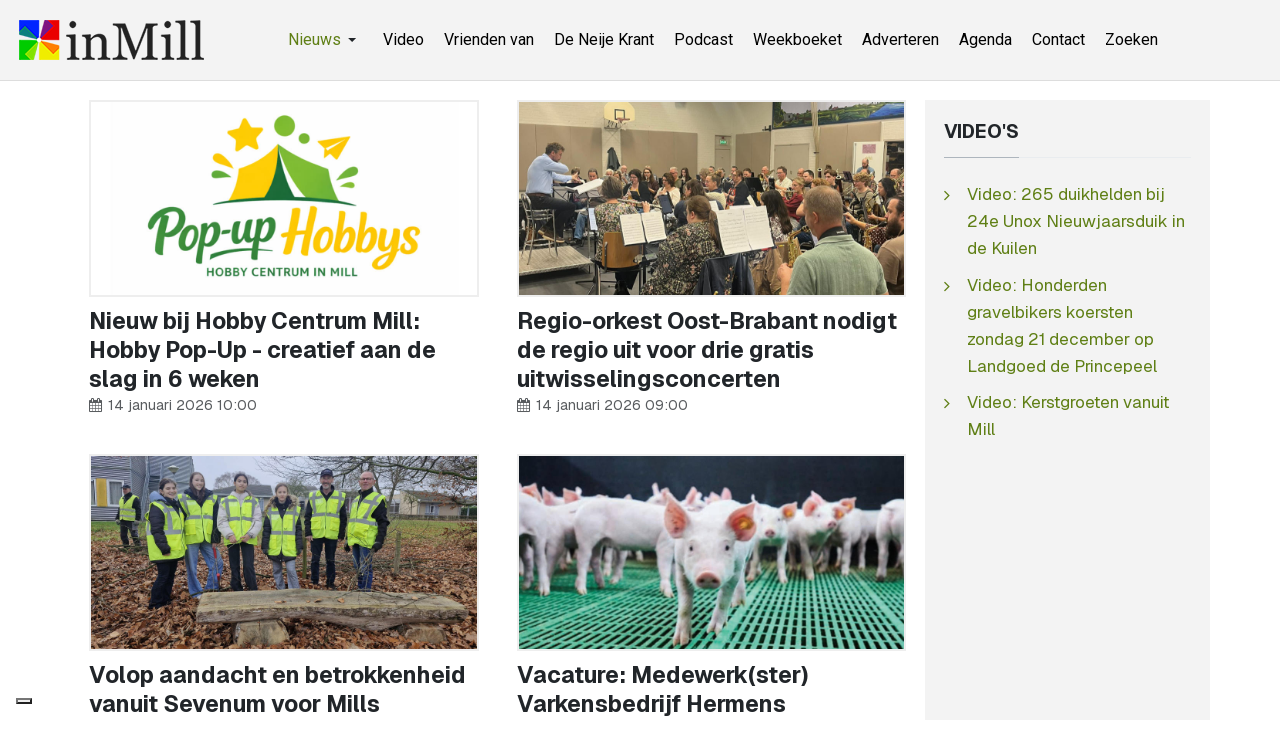

--- FILE ---
content_type: text/html; charset=utf-8
request_url: https://www.inmill.nl/?fid=2&nid=3253
body_size: 5843
content:
<!DOCTYPE html><html xmlns="http://www.w3.org/1999/xhtml" class="j5" xml:lang="nl-nl" lang="nl-nl" dir="ltr"><head><meta property="fb:admins" content="100000740011363"/><meta property="fb:app_id" content="966242223397117" /><meta property="og:type" content="article" /><meta name="google-site-verification" content="QJw-vMOxLgTqvFbk_DTPqbcMWbn77DNYWAMF7PrHVo0" /><meta name="facebook-domain-verification" content="enc0q6hc1bj81ftdtvg7eyokzn4qmy" /><meta name="msvalidate.01" content="53F7BBDDF3AC5ED9FF8AB85B518EA9DF" /> <script>(function(w,d,s,l,i){w[l]=w[l]||[];w[l].push({'gtm.start':new Date().getTime(),event:'gtm.js'});var f=d.getElementsByTagName(s)[0],j=d.createElement(s),dl=l!='dataLayer'?'&l='+l:'';j.async=true;j.src='https://www.googletagmanager.com/gtm.js?id='+i+dl;f.parentNode.insertBefore(j,f);})(window,document,'script','dataLayer','GTM-WKNNM2');</script><link rel="preload" href="https://cdn.shareaholic.net/assets/pub/shareaholic.js" as="script" /><meta name="shareaholic:site_id" content="3473f94a7815eadec603a928000029e7" /> <script data-cfasync="false" async src="https://cdn.shareaholic.net/assets/pub/shareaholic.js"></script><meta charset="utf-8"><meta name="rights" content="InMill.nl - De Neije Krant"><meta name="title" content="Laatste nieuws"><meta name="description" content="Nieuws, sport, vacatures en evenementen uit Mill, Langenboom, Sint Hubert en Wilbertoord. Blijf op de hoogte van wat er speelt in de regio."><meta name="generator" content="Joomla! - Open Source Content Management"><link rel="modulepreload" href="/media/system/js/messages.min.js?9a4811" fetchpriority="low"><link rel="modulepreload" href="/media/vendor/bootstrap/js/dropdown.min.js?5.3.8" fetchpriority="low"><link rel="modulepreload" href="/media/vendor/bootstrap/js/collapse.min.js?5.3.8" fetchpriority="low"><title>Laatste nieuws - inMill.nl</title><link href="/?fid=2&amp;nid=1985&amp;format=feed&amp;type=rss" rel="alternate" type="application/rss+xml" title="Laatste nieuws - inMill.nl"><link href="/?fid=2&amp;nid=1985&amp;format=feed&amp;type=atom" rel="alternate" type="application/atom+xml" title="Laatste nieuws - inMill.nl"><link href="/images/inmill-logo.png" rel="shortcut icon" type="image/vnd.microsoft.icon"><link rel="stylesheet" href="/media/com_jchoptimize/cache/css/a254e2abc7adf9102ea8c3d4b3f049b44b061be8ba492eeabfb4a1590c51cf98.css" nonce="YzBiMzgwMzQ3MmE4OTczOTA5YTAwMTQ5ZjM1NzQzODg4YmQ0NWE3ODkwOTM2ZTU5ZjE5Nzc2MDExMzFiOTMyYzc1Y2VlZGM4MjJhYzVkMjg2NjAzNWUyYWM4ZWI5ZDFjNjdlYTVhZWNkNzVkMjcwNzllOTgzNTcyYTgyZmZiM2Y="><link rel="stylesheet" href="/media/com_jchoptimize/cache/css/a254e2abc7adf9102ea8c3d4b3f049b4cd7a643345495334d238a41136a8f295.css" nonce="YzBiMzgwMzQ3MmE4OTczOTA5YTAwMTQ5ZjM1NzQzODg4YmQ0NWE3ODkwOTM2ZTU5ZjE5Nzc2MDExMzFiOTMyYzc1Y2VlZGM4MjJhYzVkMjg2NjAzNWUyYWM4ZWI5ZDFjNjdlYTVhZWNkNzVkMjcwNzllOTgzNTcyYTgyZmZiM2Y="><link rel="stylesheet" href="/media/com_jchoptimize/cache/css/a254e2abc7adf9102ea8c3d4b3f049b4042723c0d69f45e46b53ed7ff9224a5e.css" nonce="YzBiMzgwMzQ3MmE4OTczOTA5YTAwMTQ5ZjM1NzQzODg4YmQ0NWE3ODkwOTM2ZTU5ZjE5Nzc2MDExMzFiOTMyYzc1Y2VlZGM4MjJhYzVkMjg2NjAzNWUyYWM4ZWI5ZDFjNjdlYTVhZWNkNzVkMjcwNzllOTgzNTcyYTgyZmZiM2Y="><link rel="stylesheet" href="/media/com_jchoptimize/cache/css/a254e2abc7adf9102ea8c3d4b3f049b482f5007178e38ec939dfb3d465db3881.css"><link href="https://fonts.googleapis.com/css?family=Geist%3A400%2C700%7CRoboto%3A400%2C700" rel="stylesheet" nonce="YzBiMzgwMzQ3MmE4OTczOTA5YTAwMTQ5ZjM1NzQzODg4YmQ0NWE3ODkwOTM2ZTU5ZjE5Nzc2MDExMzFiOTMyYzc1Y2VlZGM4MjJhYzVkMjg2NjAzNWUyYWM4ZWI5ZDFjNjdlYTVhZWNkNzVkMjcwNzllOTgzNTcyYTgyZmZiM2Y="> <script src="/media/vendor/jquery/js/jquery.min.js?3.7.1" nonce="YzBiMzgwMzQ3MmE4OTczOTA5YTAwMTQ5ZjM1NzQzODg4YmQ0NWE3ODkwOTM2ZTU5ZjE5Nzc2MDExMzFiOTMyYzc1Y2VlZGM4MjJhYzVkMjg2NjAzNWUyYWM4ZWI5ZDFjNjdlYTVhZWNkNzVkMjcwNzllOTgzNTcyYTgyZmZiM2Y="></script> <script src="/media/legacy/js/jquery-noconflict.min.js?504da4" nonce="YzBiMzgwMzQ3MmE4OTczOTA5YTAwMTQ5ZjM1NzQzODg4YmQ0NWE3ODkwOTM2ZTU5ZjE5Nzc2MDExMzFiOTMyYzc1Y2VlZGM4MjJhYzVkMjg2NjAzNWUyYWM4ZWI5ZDFjNjdlYTVhZWNkNzVkMjcwNzllOTgzNTcyYTgyZmZiM2Y="></script> <script src="/media/vendor/jquery-migrate/js/jquery-migrate.min.js?3.5.2" nonce="YzBiMzgwMzQ3MmE4OTczOTA5YTAwMTQ5ZjM1NzQzODg4YmQ0NWE3ODkwOTM2ZTU5ZjE5Nzc2MDExMzFiOTMyYzc1Y2VlZGM4MjJhYzVkMjg2NjAzNWUyYWM4ZWI5ZDFjNjdlYTVhZWNkNzVkMjcwNzllOTgzNTcyYTgyZmZiM2Y="></script> <script type="application/json" class="joomla-script-options new" nonce="YzBiMzgwMzQ3MmE4OTczOTA5YTAwMTQ5ZjM1NzQzODg4YmQ0NWE3ODkwOTM2ZTU5ZjE5Nzc2MDExMzFiOTMyYzc1Y2VlZGM4MjJhYzVkMjg2NjAzNWUyYWM4ZWI5ZDFjNjdlYTVhZWNkNzVkMjcwNzllOTgzNTcyYTgyZmZiM2Y=">{"joomla.jtext":{"ERROR":"Fout","MESSAGE":"Bericht","NOTICE":"Attentie","WARNING":"Waarschuwing","JCLOSE":"Sluiten","JOK":"Ok","JOPEN":"Open"},"system.paths":{"root":"","rootFull":"https:\/\/www.inmill.nl\/","base":"","baseFull":"https:\/\/www.inmill.nl\/"},"csrf.token":"a01277fec95e39fac584118c9a74211f"}</script> <script src="/media/system/js/core.min.js?a3d8f8" nonce="YzBiMzgwMzQ3MmE4OTczOTA5YTAwMTQ5ZjM1NzQzODg4YmQ0NWE3ODkwOTM2ZTU5ZjE5Nzc2MDExMzFiOTMyYzc1Y2VlZGM4MjJhYzVkMjg2NjAzNWUyYWM4ZWI5ZDFjNjdlYTVhZWNkNzVkMjcwNzllOTgzNTcyYTgyZmZiM2Y="></script> <script src="/media/system/js/messages.min.js?9a4811" type="module" nonce="YzBiMzgwMzQ3MmE4OTczOTA5YTAwMTQ5ZjM1NzQzODg4YmQ0NWE3ODkwOTM2ZTU5ZjE5Nzc2MDExMzFiOTMyYzc1Y2VlZGM4MjJhYzVkMjg2NjAzNWUyYWM4ZWI5ZDFjNjdlYTVhZWNkNzVkMjcwNzllOTgzNTcyYTgyZmZiM2Y="></script> <script src="/media/vendor/bootstrap/js/dropdown.min.js?5.3.8" type="module" nonce="YzBiMzgwMzQ3MmE4OTczOTA5YTAwMTQ5ZjM1NzQzODg4YmQ0NWE3ODkwOTM2ZTU5ZjE5Nzc2MDExMzFiOTMyYzc1Y2VlZGM4MjJhYzVkMjg2NjAzNWUyYWM4ZWI5ZDFjNjdlYTVhZWNkNzVkMjcwNzllOTgzNTcyYTgyZmZiM2Y="></script> <script src="/media/vendor/bootstrap/js/collapse.min.js?5.3.8" type="module" nonce="YzBiMzgwMzQ3MmE4OTczOTA5YTAwMTQ5ZjM1NzQzODg4YmQ0NWE3ODkwOTM2ZTU5ZjE5Nzc2MDExMzFiOTMyYzc1Y2VlZGM4MjJhYzVkMjg2NjAzNWUyYWM4ZWI5ZDFjNjdlYTVhZWNkNzVkMjcwNzllOTgzNTcyYTgyZmZiM2Y="></script> <script src="/media/t4/optimize/js/50ab7543eadc8833aed737574fa63e96.js?fdfacfdf5fe8ac22e76ee13cff58ce22" nonce="YzBiMzgwMzQ3MmE4OTczOTA5YTAwMTQ5ZjM1NzQzODg4YmQ0NWE3ODkwOTM2ZTU5ZjE5Nzc2MDExMzFiOTMyYzc1Y2VlZGM4MjJhYzVkMjg2NjAzNWUyYWM4ZWI5ZDFjNjdlYTVhZWNkNzVkMjcwNzllOTgzNTcyYTgyZmZiM2Y="></script><meta property="og:title" content="Laatste nieuws" /><meta property="og:description" content="Nieuws, sport, vacatures en evenementen uit Mill, Langenboom, Sint Hubert en Wilbertoord. Blijf op de hoogte van wat er speelt in de regio." /><meta property="og:url" content="https://www.inmill.nl/?fid=2&amp;nid=1985" /><meta property="twitter:title" content="Laatste nieuws" /><meta property="twitter:description" content="Nieuws, sport, vacatures en evenementen uit Mill, Langenboom, Sint Hubert en Wilbertoord. Blijf op de hoogte van wat er speelt in de regio." /><meta property="twitter:url" content="https://www.inmill.nl/?fid=2&amp;nid=1985" /><meta name="viewport" content="width=device-width, initial-scale=1, maximum-scale=1, user-scalable=yes"/><meta name="HandheldFriendly" content="true"/><meta name="apple-mobile-web-app-capable" content="YES"/><style>.jchoptimize-reduce-dom{min-height:200px}</style> </head><body class="site-default navigation-default theme-default layout-default nav-breakpoint-lg com_content view-category item-870 loaded-bs5" data-jver="5"><noscript><iframe src="https://www.googletagmanager.com/ns.html?id=GTM-WKNNM2" height="0" width="0" style="display:none;visibility:hidden"></iframe></noscript><div class="t4-wrapper"><div class="t4-content"><div class="t4-content-inner"><div id="t4-header" class="t4-section  t4-header"> <header class="header-block header-block-2"><div class="container-xxl"><div class="header-wrap d-flex align-items-center justify-content-between collapse-static"><div class="navbar-brand logo-image logo-control"> <a href="https://www.inmill.nl/" title="inMill.nl"> <img class="logo-img-sm d-block d-sm-none" src="/images/inmill-logo-mobile.png" alt="inMill.nl"> <img class="logo-img d-none d-sm-block" width="185" height="40" src="/images/logo_hor.png" alt="inMill.nl"> </a> </div><div class="t4-navbar mx-auto collapse-static"> <nav class="navbar navbar-expand-lg"> <button class="navbar-toggler" type="button" data-bs-toggle="collapse" data-bs-target="#t4-megamenu-topmenu" aria-controls="t4-megamenu-topmenu" aria-expanded="false" aria-label="Toggle navigation" style="display: none;"> <i class="fa fa-bars toggle-bars"></i> </button><div id="t4-megamenu-topmenu" class="t4-megamenu collapse navbar-collapse slide animate" data-duration="400"><ul class="nav navbar-nav level0" itemscope="itemscope" itemtype="http://www.schema.org/SiteNavigationElement"> <li class="nav-item active dropdown parent" data-id="1058" data-level="1"><a itemprop="url" href="javascript:;" class="nav-header  nav-link dropdown-toggle" role = "button" aria-haspopup = "true" aria-expanded = "false"> <span itemprop="name"><span class="menu-item-title">Nieuws</span></span> <i class="item-caret"></i></a> <div class="dropdown-menu level1" data-bs-popper="static"><div class="dropdown-menu-inner"><ul><li class="nav-item default current active" data-id="870" data-level="2"><a href="/" itemprop="url" class="dropdown-item" aria-current="page"><span itemprop="name"><span class="menu-item-title">Laatste nieuws</span></span></a></li><li class="nav-item" data-id="891" data-level="2"><a href="/paginas/algemeen.html" itemprop="url" class="dropdown-item"><span itemprop="name"><span class="menu-item-title">Algemeen</span></span></a></li><li class="nav-item" data-id="893" data-level="2"><a href="/paginas/evenementen.html" itemprop="url" class="dropdown-item"><span itemprop="name"><span class="menu-item-title">Evenementen</span></span></a></li><li class="nav-item" data-id="918" data-level="2"><a href="/paginas/vacatures.html" itemprop="url" class="dropdown-item"><span itemprop="name"><span class="menu-item-title">Vacatures</span></span></a></li><li class="nav-item" data-id="879" data-level="2"><a href="/paginas/sport.html" itemprop="url" class="dropdown-item"><span itemprop="name"><span class="menu-item-title">Sport</span></span></a></li><li class="nav-item" data-id="895" data-level="2"><a href="/paginas/column.html" itemprop="url" class="dropdown-item"><span itemprop="name"><span class="menu-item-title">Column</span></span></a></li><li class="nav-item" data-id="897" data-level="2"><a href="/paginas/carnaval.html" itemprop="url" class="dropdown-item"><span itemprop="name"><span class="menu-item-title">Carnaval</span></span></a></li><li class="nav-item" data-id="894" data-level="2"><a href="/paginas/weekboeket.html" itemprop="url" class="dropdown-item"><span itemprop="name"><span class="menu-item-title">Weekboeket</span></span></a></li><li class="nav-item" data-id="892" data-level="2"><a href="/paginas/112.html" itemprop="url" class="dropdown-item"><span itemprop="name"><span class="menu-item-title">112</span></span></a></li><li class="nav-item" data-id="880" data-level="2"><a href="/paginas/videos.html" itemprop="url" class="dropdown-item"><span itemprop="name"><span class="menu-item-title">Video</span></span></a></li></ul></div></div></li><li class="nav-item" data-id="1163" data-level="1"><a href="https://www.inmill.nl/paginas/videos.html" itemprop="url" class=" nav-link"><span itemprop="name"><span class="menu-item-title">Video</span></span></a></li><li class="nav-item" data-id="1041" data-level="1"><a href="/vrienden-van.html" itemprop="url" class="nav-link"><span itemprop="name"><span class="menu-item-title">Vrienden van</span></span></a></li><li class="nav-item" data-id="875" data-level="1"><a href="/de-neije-krant.html" itemprop="url" class="nav-link"><span itemprop="name"><span class="menu-item-title">De Neije Krant</span></span></a></li><li class="nav-item" data-id="1054" data-level="1"><a href="/podcast.html" itemprop="url" class="nav-link"><span itemprop="name"><span class="menu-item-title">Podcast</span></span></a></li><li class="nav-item" data-id="874" data-level="1"><a href="/weekboeket.html" itemprop="url" class="nav-link"><span itemprop="name"><span class="menu-item-title">Weekboeket</span></span></a></li><li class="nav-item" data-id="876" data-level="1"><a href="/adverteren.html" itemprop="url" class="nav-link"><span itemprop="name"><span class="menu-item-title">Adverteren</span></span></a></li><li class="nav-item" data-id="877" data-level="1"><a href="https://www.uitinmill.nl" itemprop="url" class=" nav-link" target="_blank" rel="noopener noreferrer"><span itemprop="name"><span class="menu-item-title">Agenda</span></span></a></li><li class="nav-item" data-id="878" data-level="1"><a href="/contact.html" itemprop="url" class="nav-link"><span itemprop="name"><span class="menu-item-title">Contact</span></span></a></li><li class="nav-item" data-id="1071" data-level="1"><a href="/zoeken.html" itemprop="url" class="nav-link"><span itemprop="name"><span class="menu-item-title">Zoeken</span></span></a></li></ul></div></nav> </div><div class="t4-header-r d-flex align-items-center"> <nav class="navbar-expand-lg"> <button class="navbar-toggler" type="button" data-bs-toggle="collapse" data-bs-target="#t4-megamenu-topmenu" aria-controls="t4-megamenu-topmenu" aria-expanded="false" aria-label="Toggle navigation"> <i class="fa fa-bars toggle-bars"></i> </button> </nav> </div> </div> </div> </header> </div><div id="t4-main-body" class="t4-section  t4-main-body"><div class="t4-section-inner container"><div class="t4-row row"><div class="t4-col col-md"><div id="system-message-container" aria-live="polite"></div><div class="com-content-category-blog blog" itemscope itemtype="https://schema.org/Blog"><div class="com-content-category-blog__items blog-items columns-2"><div class="items-row cols-2 row"><div class="col-12 col-md-6 col-lg-6"><div class="item" itemprop="blogPost" itemscope itemtype="https://schema.org/BlogPosting"><figure class="pull- item-image"> <a href="/paginas/evenementen/27250-nieuw-bij-hobby-centrum-mill-hobby-pop-up-creatief-aan-de-slag-in-6-weken-2.html" itemprop="url" title="Nieuw bij Hobby Centrum Mill: Hobby Pop-Up - creatief aan de slag in 6 weken"> <img src="/images/nieuws/2026/01/nieuw-bij-hobby-centrum-mill-hobby-pop-up-creatief-aan-de-slag-in-6-weken-2.jpg" alt="Nieuw bij Hobby Centrum Mill: Hobby Pop-Up - creatief aan de slag in 6 weken" itemprop="thumbnailUrl" width="1000" height="500" loading="eager"> </a> </figure><div class="item-content"><div class="page-header"><h2 itemprop="headline"> <a href="/paginas/evenementen/27250-nieuw-bij-hobby-centrum-mill-hobby-pop-up-creatief-aan-de-slag-in-6-weken-2.html" itemprop="url"> Nieuw bij Hobby Centrum Mill: Hobby Pop-Up - creatief aan de slag in 6 weken </a> </h2></div><dl class="article-info text-muted"> <dt class="article-info-term"> </dt><dd class="published"> <span class="fa fa-calendar" aria-hidden="true"></span> <time datetime="2026-01-14T10:00:00+01:00" itemprop="datePublished"> 14 januari 2026 10:00	</time> </dd> </dl> </div> </div> </div><div class="col-12 col-md-6 col-lg-6"><div class="item" itemprop="blogPost" itemscope itemtype="https://schema.org/BlogPosting"><figure class="pull- item-image"> <a href="/paginas/evenementen/27249-regio-orkest-oost-brabant-nodigt-de-regio-uit-voor-drie-gratis-uitwisselingsconcerten.html" itemprop="url" title="Regio-orkest Oost-Brabant nodigt de regio uit voor drie gratis uitwisselingsconcerten"> <img src="/images/nieuws/2026/01/regio-orkest-oost-brabant-nodigt-de-regio-uit-voor-drie-gratis-uitwisselingsconcerten.jpg" alt="Regio-orkest Oost-Brabant nodigt de regio uit voor drie gratis uitwisselingsconcerten" itemprop="thumbnailUrl" width="1000" height="500" loading="eager"> </a> </figure><div class="item-content"><div class="page-header"><h2 itemprop="headline"> <a href="/paginas/evenementen/27249-regio-orkest-oost-brabant-nodigt-de-regio-uit-voor-drie-gratis-uitwisselingsconcerten.html" itemprop="url"> Regio-orkest Oost-Brabant nodigt de regio uit voor drie gratis uitwisselingsconcerten </a> </h2></div><dl class="article-info text-muted"> <dt class="article-info-term"> </dt><dd class="published"> <span class="fa fa-calendar" aria-hidden="true"></span> <time datetime="2026-01-14T09:00:00+01:00" itemprop="datePublished"> 14 januari 2026 09:00	</time> </dd> </dl> </div> </div> </div><div class="col-12 col-md-6 col-lg-6"><div class="item" itemprop="blogPost" itemscope itemtype="https://schema.org/BlogPosting"><figure class="pull- item-image"> <a href="/paginas/algemeen/27248-volop-aandacht-en-betrokkenheid-vanuit-sevenum-voor-mills-aldendrielpark.html" itemprop="url" title="Volop aandacht en betrokkenheid vanuit Sevenum voor Mills Aldendrielpark"> <img src="/images/nieuws/2026/01/volop-aandacht-en-betrokkenheid-vanuit-sevenum-voor-mills-aldendrielpark.jpg" alt="Volop aandacht en betrokkenheid vanuit Sevenum voor Mills Aldendrielpark" itemprop="thumbnailUrl" width="1000" height="500" loading="eager"> </a> </figure><div class="item-content"><div class="page-header"><h2 itemprop="headline"> <a href="/paginas/algemeen/27248-volop-aandacht-en-betrokkenheid-vanuit-sevenum-voor-mills-aldendrielpark.html" itemprop="url"> Volop aandacht en betrokkenheid vanuit Sevenum voor Mills Aldendrielpark </a> </h2></div><dl class="article-info text-muted"> <dt class="article-info-term"> </dt><dd class="published"> <span class="fa fa-calendar" aria-hidden="true"></span> <time datetime="2026-01-14T08:00:00+01:00" itemprop="datePublished"> 14 januari 2026 08:00	</time> </dd> </dl> </div> </div> </div><div class="col-12 col-md-6 col-lg-6"><div class="item" itemprop="blogPost" itemscope itemtype="https://schema.org/BlogPosting"><figure class="pull- item-image"> <a href="/paginas/vacatures/27247-vacature-medewerk-ster-varkensbedrijf-hermens-2.html" itemprop="url" title="Vacature: Medewerk(ster) Varkensbedrijf Hermens"> <img src="/images/nieuws/2025/12/vacature-medewerk-ster-varkensbedrijf-hermens.jpg" alt="Vacature: Medewerk(ster) Varkensbedrijf Hermens" itemprop="thumbnailUrl" width="1000" height="500" loading="eager"> </a> </figure><div class="item-content"><div class="page-header"><h2 itemprop="headline"> <a href="/paginas/vacatures/27247-vacature-medewerk-ster-varkensbedrijf-hermens-2.html" itemprop="url"> Vacature: Medewerk(ster) Varkensbedrijf Hermens </a> </h2></div><dl class="article-info text-muted"> <dt class="article-info-term"> </dt><dd class="published"> <span class="fa fa-calendar" aria-hidden="true"></span> <time datetime="2026-01-13T18:46:28+01:00" itemprop="datePublished"> 13 januari 2026 18:46	</time> </dd> </dl> </div> </div> </div><div class="col-12 col-md-6 col-lg-6"><div class="item" itemprop="blogPost" itemscope itemtype="https://schema.org/BlogPosting"><figure class="pull- item-image"> <a href="/paginas/algemeen/27246-culinair-genieten-net-buiten-de-dorpsgrenzen.html" itemprop="url" title="Culinair genieten net buiten de dorpsgrenzen"> <img src="/images/nieuws/2026/01/culinair-genieten-net-buiten-de-dorpsgrenzen.jpg" alt="Culinair genieten net buiten de dorpsgrenzen" itemprop="thumbnailUrl" width="1000" height="500" loading="eager"> </a> </figure><div class="item-content"><div class="page-header"><h2 itemprop="headline"> <a href="/paginas/algemeen/27246-culinair-genieten-net-buiten-de-dorpsgrenzen.html" itemprop="url"> Culinair genieten net buiten de dorpsgrenzen </a> </h2></div><dl class="article-info text-muted"> <dt class="article-info-term"> </dt><dd class="published"> <span class="fa fa-calendar" aria-hidden="true"></span> <time datetime="2026-01-13T18:38:43+01:00" itemprop="datePublished"> 13 januari 2026 18:38	</time> </dd> </dl> </div> </div> </div><div class="col-12 col-md-6 col-lg-6"><div class="item" itemprop="blogPost" itemscope itemtype="https://schema.org/BlogPosting"><figure class="pull- item-image"> <a href="/paginas/algemeen/27245-tien-jaar-bij-sas-en-bep-bijzondere-mijlpaal-gevierd-in-de-neije-krant-podcast.html" itemprop="url" title="Tien jaar Bij Sas en Bep: bijzondere mijlpaal gevierd in De Neije Krant Podcast"> <img src="/images/nieuws/2026/01/tien-jaar-bij-sas-en-bep-bijzondere-mijlpaal-gevierd-in-de-neije-krant-podcast.jpg" alt="Tien jaar Bij Sas en Bep: bijzondere mijlpaal gevierd in De Neije Krant Podcast" itemprop="thumbnailUrl" width="1000" height="500" loading="eager"> </a> </figure><div class="item-content"><div class="page-header"><h2 itemprop="headline"> <a href="/paginas/algemeen/27245-tien-jaar-bij-sas-en-bep-bijzondere-mijlpaal-gevierd-in-de-neije-krant-podcast.html" itemprop="url"> Tien jaar Bij Sas en Bep: bijzondere mijlpaal gevierd in De Neije Krant Podcast </a> </h2></div><dl class="article-info text-muted"> <dt class="article-info-term"> </dt><dd class="published"> <span class="fa fa-calendar" aria-hidden="true"></span> <time datetime="2026-01-13T11:56:15+01:00" itemprop="datePublished"> 13 januari 2026 11:56	</time> </dd> </dl> </div> </div> </div><div class="col-12 col-md-6 col-lg-6"><div class="item" itemprop="blogPost" itemscope itemtype="https://schema.org/BlogPosting"><figure class="pull- item-image"> <a href="/paginas/evenementen/27244-komende-vrijdag-vrolijke-cabaretvoorstelling-met-bruers-havens-heesters.html" itemprop="url" title="Komende vrijdag vrolijke cabaretvoorstelling met Bruers, Havens &amp; Heesters"> <img src="/images/nieuws/2026/01/cultuur-in-mill-vrolijke-cabaretvoorstelling-met-bruers-havens-heesters.jpg" alt="Komende vrijdag vrolijke cabaretvoorstelling met Bruers, Havens &amp; Heesters" itemprop="thumbnailUrl" width="1000" height="500" loading="eager"> </a> </figure><div class="item-content"><div class="page-header"><h2 itemprop="headline"> <a href="/paginas/evenementen/27244-komende-vrijdag-vrolijke-cabaretvoorstelling-met-bruers-havens-heesters.html" itemprop="url"> Komende vrijdag vrolijke cabaretvoorstelling met Bruers, Havens &amp; Heesters </a> </h2></div><dl class="article-info text-muted"> <dt class="article-info-term"> </dt><dd class="published"> <span class="fa fa-calendar" aria-hidden="true"></span> <time datetime="2026-01-13T11:00:00+01:00" itemprop="datePublished"> 13 januari 2026 11:00	</time> </dd> </dl> </div> </div> </div><div class="col-12 col-md-6 col-lg-6"><div class="item" itemprop="blogPost" itemscope itemtype="https://schema.org/BlogPosting"><figure class="pull- item-image"> <a href="/paginas/algemeen/27243-nieuwe-aed-in-sint-hubert.html" itemprop="url" title="Nieuwe AED in Sint Hubert"> <img src="/images/nieuws/2026/01/nieuwe-aed-in-sint-hubert.jpg" alt="Nieuwe AED in Sint Hubert" itemprop="thumbnailUrl" width="1000" height="500" loading="eager"> </a> </figure><div class="item-content"><div class="page-header"><h2 itemprop="headline"> <a href="/paginas/algemeen/27243-nieuwe-aed-in-sint-hubert.html" itemprop="url"> Nieuwe AED in Sint Hubert </a> </h2></div><dl class="article-info text-muted"> <dt class="article-info-term"> </dt><dd class="published"> <span class="fa fa-calendar" aria-hidden="true"></span> <time datetime="2026-01-13T10:00:00+01:00" itemprop="datePublished"> 13 januari 2026 10:00	</time> </dd> </dl> </div> </div> </div> </div> </div><div class="pagination-wrap"> <nav role="navigation" aria-label="Paginering"><ul class="pagination"> <li class="disabled page-item"> <span class="page-link" aria-hidden="true"><span class="fa fa-angle-double-left" aria-hidden="true"></span></span> </li> <li class="disabled page-item"> <span class="page-link" aria-hidden="true"><span class="fa fa-angle-left" aria-hidden="true"></span></span> </li> <li class="active page-item"> <span aria-current="true" aria-label="Pagina 1" class="page-link">1</span> </li> <li class="page-item"> <a aria-label="Ga naar pagina 2" href="/?start=8" class="page-link"> 2 </a> </li> <li class="page-item"> <a aria-label="Ga naar pagina 3" href="/?start=16" class="page-link"> 3 </a> </li> <li class="page-item"> <a aria-label="Ga naar pagina 4" href="/?start=24" class="page-link"> 4 </a> </li> <li class="page-item"> <a aria-label="Ga naar pagina 5" href="/?start=32" class="page-link"> 5 </a> </li> <li class="page-item"> <a aria-label="Ga naar pagina 6" href="/?start=40" class="page-link"> 6 </a> </li> <li class="page-item"> <a aria-label="Ga naar pagina 7" href="/?start=48" class="page-link"> 7 </a> </li> <li class="page-item"> <a aria-label="Ga naar pagina 8" href="/?start=56" class="page-link"> 8 </a> </li> <li class="page-item"> <a aria-label="Ga naar pagina 9" href="/?start=64" class="page-link"> 9 </a> </li> <li class="page-item"> <a aria-label="Ga naar pagina 10" href="/?start=72" class="page-link"> 10 </a> </li> <li class="page-item"> <a aria-label="Ga naar de volgende pagina" href="/?start=8" class="page-link"> <span class="fa fa-angle-right" aria-hidden="true"></span> </a> </li> <li class="page-item"> <a aria-label="Ga naar de einde pagina" href="/?start=24048" class="page-link"> <span class="fa fa-angle-double-right" aria-hidden="true"></span> </a> </li> </ul> </nav><p class="counter"> Pagina 1 van 3007 </p></div></div></div><div class="t4-col sidebar-r col-sm-12 col-lg-3"><div class="t4-module module " id="Mod237"><div class="module-inner"><h3 class="module-title "><span>Video's</span></h3><div class="module-ct"><ul class="mod-articleslatest latestnews mod-list"> <li itemscope itemtype="https://schema.org/Article"> <a href="/paginas/videos/27184-video-265-duikhelden-bij-24e-unox-nieuwjaarsduik-in-de-kuilen.html" itemprop="url"> <span itemprop="name"> Video: 265 duikhelden bij 24e Unox Nieuwjaarsduik in de Kuilen </span> </a> </li> <li itemscope itemtype="https://schema.org/Article"> <a href="/paginas/videos/27128-video-honderden-gravelbikers-koersten-zondag-21-december-op-landgoed-de-princepeel.html" itemprop="url"> <span itemprop="name"> Video: Honderden gravelbikers koersten zondag 21 december op Landgoed de Princepeel </span> </a> </li> <li itemscope itemtype="https://schema.org/Article"> <a href="/paginas/videos/27124-video-kerstgroeten-vanuit-mill.html" itemprop="url"> <span itemprop="name"> Video: Kerstgroeten vanuit Mill </span> </a> </li> </ul> </div></div></div><div class="t4-module module " id="Mod120"><div class="module-inner"><div class="module-ct"><div class="custom" > <script async src="https://pagead2.googlesyndication.com/pagead/js/adsbygoogle.js?client=ca-pub-2268369558746426" crossorigin></script> <ins class="adsbygoogle" style="display:inline-block;width:300px;height:250px" data-ad-client="ca-pub-2268369558746426" data-ad-slot="8070751327"></ins> <script>(adsbygoogle=window.adsbygoogle||[]).push({});</script></div></div></div></div><div class="t4-module module " id="Mod132"><div class="module-inner"><div class="module-ct"><div class="mod-banners bannergroup"><div class="mod-banners__item banneritem"> <a href="/component/banners/click/197.html" target="_blank" rel="noopener noreferrer" title="Rabobank Land van Cuijk en Maasduinen"> <img src="https://www.inmill.nl/images/banners/rabobank.gif" alt="Rabobank Land van Cuijk en Maasduinen" width="300" height="150"> </a> </div></div></div></div></div><div class="t4-module module " id="Mod207"><div class="module-inner"><h3 class="module-title "><span>Populaire berichten</span></h3><div class="module-ct"><ul class="mostread mod-list"> <li itemscope itemtype="https://schema.org/Article"> <a href="/paginas/algemeen/27100-na-35-jaar-is-het-mooi-geweest.html" itemprop="url"> <span itemprop="name"> “Na 35 jaar is het mooi geweest” </span> </a> </li> <li itemscope itemtype="https://schema.org/Article"> <a href="/paginas/sport/27236-nieuwe-beheerder-en-nieuwe-naam-voor-kantine-sporthal-de-looierij-in-mill.html" itemprop="url"> <span itemprop="name"> Nieuwe beheerder en nieuwe naam voor kantine sporthal De Looierij in Mill </span> </a> </li> <li itemscope itemtype="https://schema.org/Article"> <a href="/paginas/videos/27107-video-appartementen-en-woningbouw-meest-realistische-toekomst-voor-kerk-in-mill.html" itemprop="url"> <span itemprop="name"> Video: Appartementen en woningbouw meest realistische toekomst voor kerk in Mill </span> </a> </li> <li itemscope itemtype="https://schema.org/Article"> <a href="/paginas/evenementen/27167-doe-morgen-ook-mee-aan-de-unox-nieuwjaarsduik-2026-in-de-kuilen-in-langenboom.html" itemprop="url"> <span itemprop="name"> Doe morgen ook mee aan de Unox Nieuwjaarsduik 2026 in De Kuilen in Langenboom </span> </a> </li> <li itemscope itemtype="https://schema.org/Article"> <a href="/paginas/evenementen/27110-stichting-0485-events-en-out-of-the-box-samen-verder-met-mill-at-the-park.html" itemprop="url"> <span itemprop="name"> Stichting 0485 Events en Out of the Box samen verder met Mill at the Park </span> </a> </li> </ul> </div></div></div><div class="t4-module module " id="Mod169"><div class="module-inner"><div class="module-ct"><div class="mod-banners bannergroup"><div class="mod-banners__item banneritem"> <a href="/component/banners/click/132.html" target="_blank" rel="noopener noreferrer" title="Uit in Mill"> <img src="https://www.inmill.nl/images/banners/banner_uit_in_mill_2016.jpg" alt="Uitgaansagenda Uit in Mill" width="300" height="150" loading="lazy"> </a> </div></div></div></div></div></div></div></div></div><div id="t4-footnav" class="t4-section  t4-footnav"><div class="t4-section-inner container"><div class="t4-row row"><div class="t4-col footnav-1 col-12 col-sm-6 col-md-4 col-lg"><div class="t4-module module " id="Mod200"><div class="module-inner"><div class="module-ct"><nav class="navbar jchoptimize-reduce-dom"><template class="jchoptimize-reduce-dom__template"><ul class="nav navbar-nav "> <li class="nav-item item-1240"><a href="https://www.inmill.nl" itemprop="url" class=" nav-link"><span itemprop="name"><span class="menu-item-title">Laatste nieuws</span></span></a></li><li class="nav-item item-1258"><a href="/paginas/videos.html" itemprop="url" class=" nav-link"><span itemprop="name"><span class="menu-item-title">Video's</span></span></a></li><li class="nav-item item-1243"><a href="/podcast.html" itemprop="url" class=" nav-link"><span itemprop="name"><span class="menu-item-title">Podcasts</span></span></a></li><li class="nav-item item-1242"><a href="/vrienden-van.html" itemprop="url" class=" nav-link"><span itemprop="name"><span class="menu-item-title">Vrienden van</span></span></a></li><li class="nav-item item-1244"><a href="/weekboeket.html" itemprop="url" class=" nav-link"><span itemprop="name"><span class="menu-item-title">Weekboeket</span></span></a></li><li class="nav-item item-1348"><a href="/tags.html" itemprop="url" class="nav-link"><span itemprop="name"><span class="menu-item-title">Tags</span></span></a></li><li class="nav-item item-1349"><a href="https://www.inmill.nl/?format=feed&amp;type=rss" itemprop="url" class=" nav-link" target="_blank" rel="noopener noreferrer"><span itemprop="name"><span class="menu-item-title">RSS-feed</span></span></a></li></ul></template></nav></div></div></div></div><div class="t4-col footnav-2 col-12 col-sm-6 col-md-4 col-lg"><div class="t4-module module " id="Mod202"><div class="module-inner"><div class="module-ct"><nav class="navbar jchoptimize-reduce-dom"><template class="jchoptimize-reduce-dom__template"><ul class="nav navbar-nav "> <li class="nav-item item-1255"><a href="/paginas/carnaval.html" itemprop="url" class=" nav-link"><span itemprop="name"><span class="menu-item-title">Carnaval</span></span></a></li><li class="nav-item item-1251"><a href="/paginas/evenementen.html" itemprop="url" class=" nav-link"><span itemprop="name"><span class="menu-item-title">Evenementen</span></span></a></li><li class="nav-item item-1253"><a href="/paginas/sport.html" itemprop="url" class=" nav-link"><span itemprop="name"><span class="menu-item-title">Sport</span></span></a></li><li class="nav-item item-1252"><a href="/paginas/vacatures.html" itemprop="url" class=" nav-link"><span itemprop="name"><span class="menu-item-title">Vacatures</span></span></a></li><li class="nav-item item-1250"><a href="/paginas/algemeen.html" itemprop="url" class=" nav-link"><span itemprop="name"><span class="menu-item-title">Algemeen</span></span></a></li><li class="nav-item item-1254"><a href="/paginas/column.html" itemprop="url" class=" nav-link"><span itemprop="name"><span class="menu-item-title">Column</span></span></a></li><li class="nav-item item-1257"><a href="/paginas/112.html" itemprop="url" class=" nav-link"><span itemprop="name"><span class="menu-item-title">112</span></span></a></li></ul></template></nav></div></div></div></div><div class="t4-col footnav-3 col-12 col-sm-6 col-md-4 col-lg"><div class="t4-module module " id="Mod201"><div class="module-inner"><div class="module-ct"><nav class="navbar jchoptimize-reduce-dom"><template class="jchoptimize-reduce-dom__template"><ul class="nav navbar-nav "> <li class="nav-item item-1377"><a href="/ons-videoteam.html" itemprop="url" class="nav-link"><span itemprop="name"><span class="menu-item-title">Ons videoteam</span></span></a></li><li class="nav-item item-1260"><a href="https://www.facebook.com/inmillnl/" itemprop="url" class=" nav-link" target="_blank" rel="noopener noreferrer"><span itemprop="name"><span class="menu-item-title">Volg ons op Facebook</span></span></a></li><li class="nav-item item-1259"><a href="https://www.youtube.com/@InmillNl" itemprop="url" class=" nav-link" target="_blank" rel="noopener noreferrer"><span itemprop="name"><span class="menu-item-title">Volg ons op YouTube</span></span></a></li><li class="nav-item item-1245"><a href="/adverteren.html" itemprop="url" class=" nav-link"><span itemprop="name"><span class="menu-item-title">Adverteren</span></span></a></li><li class="nav-item item-1247"><a href="/contact.html" itemprop="url" class=" nav-link"><span itemprop="name"><span class="menu-item-title">Contact</span></span></a></li><li class="nav-item item-1248"><a href="/cookies.html" itemprop="url" class="nav-link"><span itemprop="name"><span class="menu-item-title">Cookies</span></span></a></li><li class="nav-item item-1249"><a href="/zoeken.html" itemprop="url" class=" nav-link"><span itemprop="name"><span class="menu-item-title">Zoeken</span></span></a></li></ul></template></nav></div></div></div></div></div></div></div><div id="t4-footer" class="t4-section  t4-footer  t4-palette-light"><div class="t4-section-inner container"><div class="custom" ><div style="text-align: center;">inMill.nl is onderdeel van:</div><div style="text-align: center;"><a href="https://www.inmill.nl/de-neije-krant.html"><img title="De Neije Krant" src="/images/de-neije-krant-logo-2023-250.png" alt="De Neije Krant - Lokale huis-aan-huis krant met nieuws voor en door inwoners van Mill, Sint Hubert, Wilbertoord en Langenboom." border="0" loading="lazy"></a></div><br /><div align="center">Copyright © 2025 inMill.nl. Alle rechten voorbehouden.</div></div></div></div><a href='javascript:' id='back-to-top'><i class='fa fa-chevron-up'></i></a> </div></div></div> <script src="/media/com_jchoptimize/cache/js/135b886bf67d8f4e933d68b9459cb5e1539bfd6cae0fe9d0e1e13294e3b5fb00.js" async></script> </body> </html>

--- FILE ---
content_type: text/html; charset=utf-8
request_url: https://www.google.com/recaptcha/api2/aframe
body_size: 269
content:
<!DOCTYPE HTML><html><head><meta http-equiv="content-type" content="text/html; charset=UTF-8"></head><body><script nonce="SSOjYE48510Q-LFMHpVzpg">/** Anti-fraud and anti-abuse applications only. See google.com/recaptcha */ try{var clients={'sodar':'https://pagead2.googlesyndication.com/pagead/sodar?'};window.addEventListener("message",function(a){try{if(a.source===window.parent){var b=JSON.parse(a.data);var c=clients[b['id']];if(c){var d=document.createElement('img');d.src=c+b['params']+'&rc='+(localStorage.getItem("rc::a")?sessionStorage.getItem("rc::b"):"");window.document.body.appendChild(d);sessionStorage.setItem("rc::e",parseInt(sessionStorage.getItem("rc::e")||0)+1);localStorage.setItem("rc::h",'1768459935538');}}}catch(b){}});window.parent.postMessage("_grecaptcha_ready", "*");}catch(b){}</script></body></html>